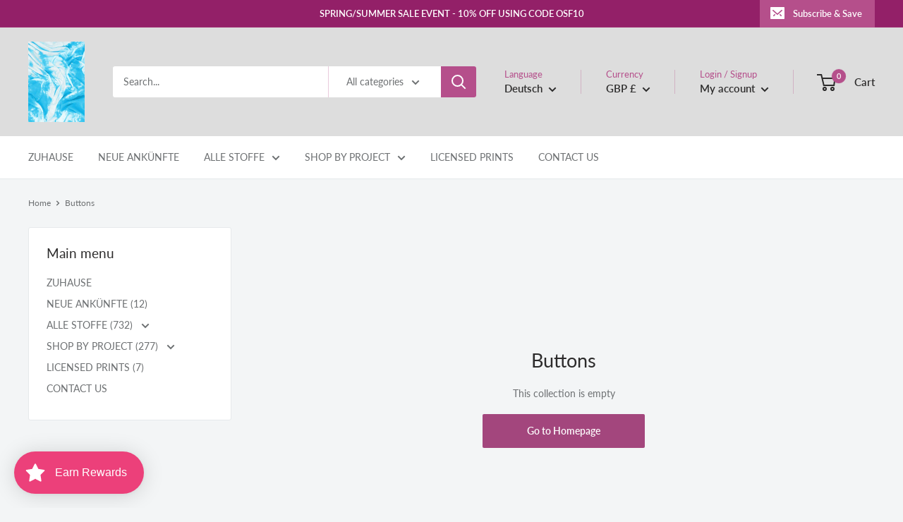

--- FILE ---
content_type: text/javascript
request_url: https://www.onestopfabrics.co.uk/cdn/shop/t/4/assets/custom.js?v=90373254691674712701617896586
body_size: -792
content:
//# sourceMappingURL=/cdn/shop/t/4/assets/custom.js.map?v=90373254691674712701617896586
